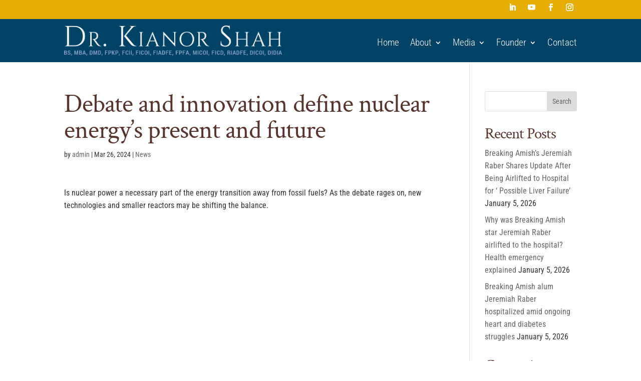

--- FILE ---
content_type: text/css
request_url: https://kianorshah.com/wp-content/et-cache/global/et-divi-customizer-global.min.css?ver=1752468118
body_size: 9820
content:
body,.et_pb_column_1_2 .et_quote_content blockquote cite,.et_pb_column_1_2 .et_link_content a.et_link_main_url,.et_pb_column_1_3 .et_quote_content blockquote cite,.et_pb_column_3_8 .et_quote_content blockquote cite,.et_pb_column_1_4 .et_quote_content blockquote cite,.et_pb_blog_grid .et_quote_content blockquote cite,.et_pb_column_1_3 .et_link_content a.et_link_main_url,.et_pb_column_3_8 .et_link_content a.et_link_main_url,.et_pb_column_1_4 .et_link_content a.et_link_main_url,.et_pb_blog_grid .et_link_content a.et_link_main_url,body .et_pb_bg_layout_light .et_pb_post p,body .et_pb_bg_layout_dark .et_pb_post p{font-size:16px}.et_pb_slide_content,.et_pb_best_value{font-size:18px}body{color:#333333}h1,h2,h3,h4,h5,h6{color:#59342c}body{line-height:1.6em}a{color:#2986d8}#main-header,#main-header .nav li ul,.et-search-form,#main-header .et_mobile_menu{background-color:#004366}.et_secondary_nav_enabled #page-container #top-header{background-color:#e7ae01!important}#et-secondary-nav li ul{background-color:#e7ae01}.et_header_style_centered .mobile_nav .select_page,.et_header_style_split .mobile_nav .select_page,.et_nav_text_color_light #top-menu>li>a,.et_nav_text_color_dark #top-menu>li>a,#top-menu a,.et_mobile_menu li a,.et_nav_text_color_light .et_mobile_menu li a,.et_nav_text_color_dark .et_mobile_menu li a,#et_search_icon:before,.et_search_form_container input,span.et_close_search_field:after,#et-top-navigation .et-cart-info{color:rgba(255,255,255,0.8)}.et_search_form_container input::-moz-placeholder{color:rgba(255,255,255,0.8)}.et_search_form_container input::-webkit-input-placeholder{color:rgba(255,255,255,0.8)}.et_search_form_container input:-ms-input-placeholder{color:rgba(255,255,255,0.8)}#top-header,#top-header a,#et-secondary-nav li li a,#top-header .et-social-icon a:before{font-size:15px}#top-menu li a{font-size:19px}body.et_vertical_nav .container.et_search_form_container .et-search-form input{font-size:19px!important}#top-menu li.current-menu-ancestor>a,#top-menu li.current-menu-item>a,#top-menu li.current_page_item>a{color:#e7ae01}#footer-widgets .footer-widget li:before{top:10.6px}.bottom-nav,.bottom-nav a,.bottom-nav li.current-menu-item a{color:#d8d8d8}#et-footer-nav .bottom-nav li.current-menu-item a{color:#d8d8d8}#footer-info,#footer-info a{color:#848484}#footer-bottom .et-social-icon a{font-size:20px}#footer-bottom .et-social-icon a{color:#e2e2e2}h1,h2,h3,h4,h5,h6,.et_quote_content blockquote p,.et_pb_slide_description .et_pb_slide_title{letter-spacing:-1px}@media only screen and (min-width:981px){.et_pb_section{padding:2% 0}.et_pb_fullwidth_section{padding:0}.et_pb_row{padding:1% 0}.et_header_style_left #et-top-navigation,.et_header_style_split #et-top-navigation{padding:40px 0 0 0}.et_header_style_left #et-top-navigation nav>ul>li>a,.et_header_style_split #et-top-navigation nav>ul>li>a{padding-bottom:40px}.et_header_style_split .centered-inline-logo-wrap{width:80px;margin:-80px 0}.et_header_style_split .centered-inline-logo-wrap #logo{max-height:80px}.et_pb_svg_logo.et_header_style_split .centered-inline-logo-wrap #logo{height:80px}.et_header_style_centered #top-menu>li>a{padding-bottom:14px}.et_header_style_slide #et-top-navigation,.et_header_style_fullscreen #et-top-navigation{padding:31px 0 31px 0!important}.et_header_style_centered #main-header .logo_container{height:80px}#logo{max-height:70%}.et_pb_svg_logo #logo{height:70%}.et_fixed_nav #page-container .et-fixed-header#top-header{background-color:#e7ae01!important}.et_fixed_nav #page-container .et-fixed-header#top-header #et-secondary-nav li ul{background-color:#e7ae01}.et-fixed-header #top-menu a,.et-fixed-header #et_search_icon:before,.et-fixed-header #et_top_search .et-search-form input,.et-fixed-header .et_search_form_container input,.et-fixed-header .et_close_search_field:after,.et-fixed-header #et-top-navigation .et-cart-info{color:rgba(255,255,255,0.8)!important}.et-fixed-header .et_search_form_container input::-moz-placeholder{color:rgba(255,255,255,0.8)!important}.et-fixed-header .et_search_form_container input::-webkit-input-placeholder{color:rgba(255,255,255,0.8)!important}.et-fixed-header .et_search_form_container input:-ms-input-placeholder{color:rgba(255,255,255,0.8)!important}.et-fixed-header #top-menu li.current-menu-ancestor>a,.et-fixed-header #top-menu li.current-menu-item>a,.et-fixed-header #top-menu li.current_page_item>a{color:#e7ae01!important}}@media only screen and (min-width:1350px){.et_pb_row{padding:13px 0}.et_pb_section{padding:27px 0}.single.et_pb_pagebuilder_layout.et_full_width_page .et_post_meta_wrapper{padding-top:40px}.et_pb_fullwidth_section{padding:0}}h1,h1.et_pb_contact_main_title,.et_pb_title_container h1{font-size:52px}h2,.product .related h2,.et_pb_column_1_2 .et_quote_content blockquote p{font-size:44px}h3{font-size:37px}h4,.et_pb_circle_counter h3,.et_pb_number_counter h3,.et_pb_column_1_3 .et_pb_post h2,.et_pb_column_1_4 .et_pb_post h2,.et_pb_blog_grid h2,.et_pb_column_1_3 .et_quote_content blockquote p,.et_pb_column_3_8 .et_quote_content blockquote p,.et_pb_column_1_4 .et_quote_content blockquote p,.et_pb_blog_grid .et_quote_content blockquote p,.et_pb_column_1_3 .et_link_content h2,.et_pb_column_3_8 .et_link_content h2,.et_pb_column_1_4 .et_link_content h2,.et_pb_blog_grid .et_link_content h2,.et_pb_column_1_3 .et_audio_content h2,.et_pb_column_3_8 .et_audio_content h2,.et_pb_column_1_4 .et_audio_content h2,.et_pb_blog_grid .et_audio_content h2,.et_pb_column_3_8 .et_pb_audio_module_content h2,.et_pb_column_1_3 .et_pb_audio_module_content h2,.et_pb_gallery_grid .et_pb_gallery_item h3,.et_pb_portfolio_grid .et_pb_portfolio_item h2,.et_pb_filterable_portfolio_grid .et_pb_portfolio_item h2{font-size:31px}h5{font-size:27px}h6{font-size:24px}.et_pb_slide_description .et_pb_slide_title{font-size:79px}.et_pb_gallery_grid .et_pb_gallery_item h3,.et_pb_portfolio_grid .et_pb_portfolio_item h2,.et_pb_filterable_portfolio_grid .et_pb_portfolio_item h2,.et_pb_column_1_4 .et_pb_audio_module_content h2{font-size:27px}@media only screen and (max-width:980px){.et_pb_section{padding:30px 0}.et_pb_section.et_pb_fullwidth_section{padding:0}.et_pb_row,.et_pb_column .et_pb_row_inner{padding:10px 0}}@media only screen and (max-width:767px){.et_pb_section{padding:20px 0}.et_pb_section.et_pb_fullwidth_section{padding:0}}	h1,h2,h3,h4,h5,h6{font-family:'Crimson Text',Georgia,"Times New Roman",serif}body,input,textarea,select{font-family:'Roboto Condensed',Helvetica,Arial,Lucida,sans-serif}#main-header,#et-top-navigation{font-family:'Open Sans Condensed',sans-serif}#mobile_menu1,.et_mobile_menu{background-color:#004366!important}.sub-menu,.et_mobile_menu li li{background-color:#004366!important}.et_mobile_menu{max-height:80vh;overflow-y:auto;-webkit-overflow-scrolling:touch}.et_fixed_nav.et_show_nav.et_secondary_nav_enabled #page-container{padding-top:118px!important}#top-menu li{padding-right:12px!important;border-right:1px solid #2a8bbe;padding-left:14px}.et-social-linkedin a.icon:before{content:'\e09d'}#top-menu>li:last-child{border-right:none}#top-menu li li{border-right:none}#top-menu li li a{width:250px;padding:6px 0px!important}body.et_fixed_nav.et_secondary_nav_enabled #main-header{top:35px!important}.et_header_style_left #et-top-navigation nav>ul>li>a{padding-bottom:6px!important}#top-header .container{padding-top:0em}.et-menu li li a{width:260px!important}.nav li ul{width:280px}.nav li.et-reverse-direction-nav li ul{right:200px}.nav li li ul{left:220px}#et-top-navigation{font-weight:300!important}#wpadminbar{z-index:100003!important}#shShutter{z-index:100004!important}#shDisplay{z-index:100004!important}#shNavBar{z-index:100004!important}.container.et_menu_container{width:95%!important}.container.et_menu_container{height:90px!important}#main-header{z-index:100001!important}#top-menu li li a{font-size:18px}.et_header_style_left .et-fixed-header #et-top-navigation,.et_header_style_split .et-fixed-header #et-top-navigation{padding-top:30px!important}.yrc-name span{color:#333}.et-social-yelp a.icon:before{content:url('http://kianorshah.com/wp-content/uploads/2017/03/yelp-20x20-hover.png')}.et-social-meetup a.icon:before{content:url('http://kianorshah.com/wp-content/uploads/2017/05/meetup-logo-1.png')}.et-social-linkedin a.icon:before{content:'\e09d'}.et-social-instagram a.icon:before{content:'\e09a'}.et-social-pinterest a.icon:before{content:'\e095'}.et-social-youtube a.icon:before{content:'\e0a3'}#fancybox-overlay{z-index:999991!important}#fancybox-wrap{z-index:999992!important}.ngg-navigation{visibility:hidden;margin:-30px}.wpematico_credit{display:none}a.fb-msg-btn{display:inline-block;font-family:inherit;font-size:14px;font-weight:bold;color:#fff;text-align:center;padding:12px 16px;margin:0;background-color:#0084ff;border:0;border-radius:5px;-moz-border-radius:5px;-webkit-border-radius:5px;cursor:pointer;outline:none}a:hover.fb-msg-btn{background-color:#0268c7}#left-area ul,.entry-content ul,.comment-content ul,body.et-pb-preview #main-content .container ul{line-height:26px!important}.et_pb_text ul,.et_pb_text ol{padding-bottom:10px}#top-menu li{padding-right:12px}.shareaholic-share-buttons-container.floated{display:none}#et-secondary-menu{width:100%;margin-top:0px}#et-secondary-menu .et-social-icons{float:right;margin:7px 0 10px}.lshowcase-slide{width:150px!important}.shareaholic-share-buttons-container{float:left}.shareaholic-share-buttons-container .shareaholic-share-buttons-wrapper{margin-top:0px;margin-left:40px}.yrc-banner{display:none}@media all and (max-width:980px){#hp{background-image:url("http://kianorshah.com/wp-content/uploads/2017/03/main-bg.jpg")!important}body.et_fixed_nav.et_secondary_nav_enabled #main-header{top:0px!important}.et_fixed_nav.et_show_nav.et_secondary_nav_enabled #page-container{padding-top:90px!important}}